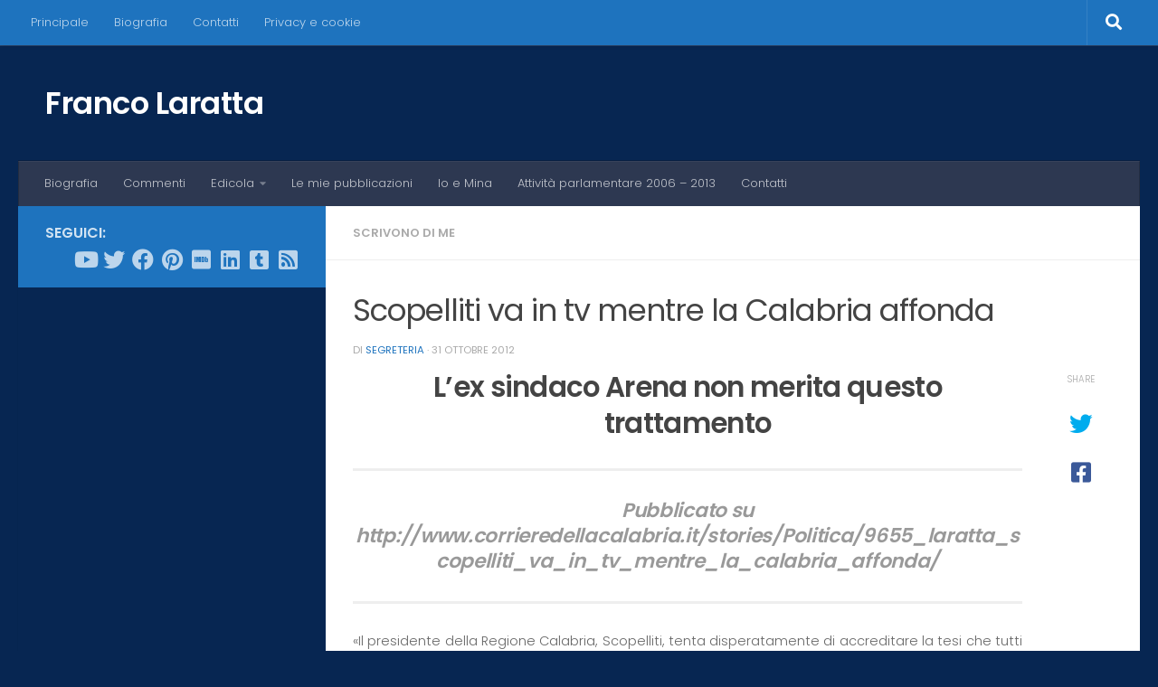

--- FILE ---
content_type: text/html; charset=utf-8
request_url: https://www.google.com/recaptcha/api2/aframe
body_size: 267
content:
<!DOCTYPE HTML><html><head><meta http-equiv="content-type" content="text/html; charset=UTF-8"></head><body><script nonce="R-oBopFfYCEfyrNR88wOkw">/** Anti-fraud and anti-abuse applications only. See google.com/recaptcha */ try{var clients={'sodar':'https://pagead2.googlesyndication.com/pagead/sodar?'};window.addEventListener("message",function(a){try{if(a.source===window.parent){var b=JSON.parse(a.data);var c=clients[b['id']];if(c){var d=document.createElement('img');d.src=c+b['params']+'&rc='+(localStorage.getItem("rc::a")?sessionStorage.getItem("rc::b"):"");window.document.body.appendChild(d);sessionStorage.setItem("rc::e",parseInt(sessionStorage.getItem("rc::e")||0)+1);localStorage.setItem("rc::h",'1768215983574');}}}catch(b){}});window.parent.postMessage("_grecaptcha_ready", "*");}catch(b){}</script></body></html>